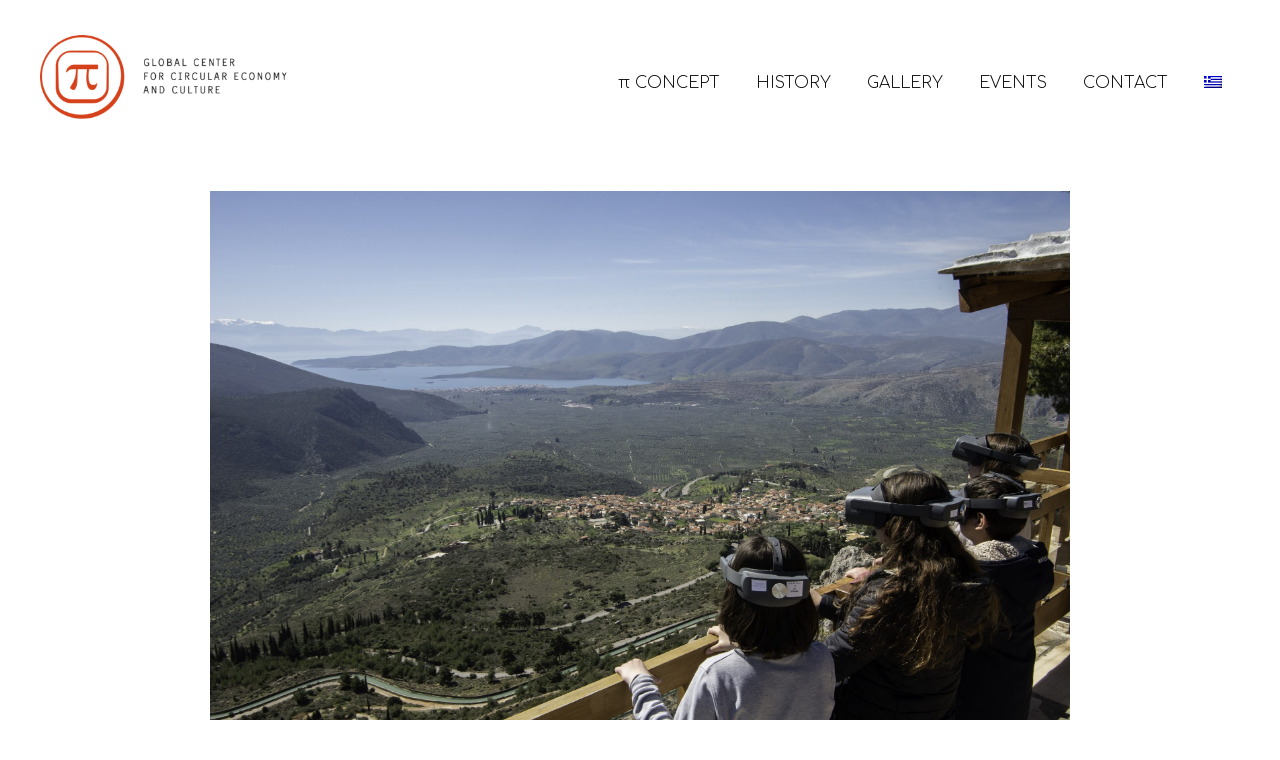

--- FILE ---
content_type: text/html; charset=UTF-8
request_url: https://www.pifoundation.eco/en/in-celebration-of-international-pi-day-students-from-different-parts-of-greece-connected-in-a-shared-learning-environment/
body_size: 10704
content:
<!DOCTYPE html>
<html lang="en-US" class="no-js">
<head>
	<meta charset="UTF-8">
	<meta name="viewport" content="width=device-width, initial-scale=1">
	<link rel="profile" href="http://gmpg.org/xfn/11">
	<link rel="pingback" href="https://www.pifoundation.eco/xmlrpc.php">
	<title>In celebration of International Pi Day, students from different parts of Greece connected in a “shared” learning environment &#8211; Pi Foundation</title>
<meta name='robots' content='max-image-preview:large' />
<link rel="alternate" hreflang="el" href="https://www.pifoundation.eco/me-aformi-tin-pagkosmia-imera-tou-p-mathites-apo-diafora-simeia-tis-elladas-diasyndethikan-se-ena-koino-topo-mathisis/" />
<link rel="alternate" hreflang="en" href="https://www.pifoundation.eco/en/in-celebration-of-international-pi-day-students-from-different-parts-of-greece-connected-in-a-shared-learning-environment/" />
<link rel="alternate" hreflang="x-default" href="https://www.pifoundation.eco/me-aformi-tin-pagkosmia-imera-tou-p-mathites-apo-diafora-simeia-tis-elladas-diasyndethikan-se-ena-koino-topo-mathisis/" />
<link rel='dns-prefetch' href='//maps.google.com' />
<link rel='dns-prefetch' href='//www.googletagmanager.com' />
<link rel='dns-prefetch' href='//fonts.googleapis.com' />
<link rel="alternate" type="application/rss+xml" title="Pi Foundation &raquo; Feed" href="https://www.pifoundation.eco/en/feed/" />
<link rel="alternate" type="application/rss+xml" title="Pi Foundation &raquo; Comments Feed" href="https://www.pifoundation.eco/en/comments/feed/" />
<link rel="alternate" type="application/rss+xml" title="Pi Foundation &raquo; In celebration of International Pi Day, students from different parts of Greece connected in a “shared” learning environment Comments Feed" href="https://www.pifoundation.eco/en/in-celebration-of-international-pi-day-students-from-different-parts-of-greece-connected-in-a-shared-learning-environment/feed/" />
<link rel="alternate" title="oEmbed (JSON)" type="application/json+oembed" href="https://www.pifoundation.eco/en/wp-json/oembed/1.0/embed?url=https%3A%2F%2Fwww.pifoundation.eco%2Fen%2Fin-celebration-of-international-pi-day-students-from-different-parts-of-greece-connected-in-a-shared-learning-environment%2F" />
<link rel="alternate" title="oEmbed (XML)" type="text/xml+oembed" href="https://www.pifoundation.eco/en/wp-json/oembed/1.0/embed?url=https%3A%2F%2Fwww.pifoundation.eco%2Fen%2Fin-celebration-of-international-pi-day-students-from-different-parts-of-greece-connected-in-a-shared-learning-environment%2F&#038;format=xml" />
<style id='wp-img-auto-sizes-contain-inline-css' type='text/css'>
img:is([sizes=auto i],[sizes^="auto," i]){contain-intrinsic-size:3000px 1500px}
/*# sourceURL=wp-img-auto-sizes-contain-inline-css */
</style>
<style id='wp-emoji-styles-inline-css' type='text/css'>

	img.wp-smiley, img.emoji {
		display: inline !important;
		border: none !important;
		box-shadow: none !important;
		height: 1em !important;
		width: 1em !important;
		margin: 0 0.07em !important;
		vertical-align: -0.1em !important;
		background: none !important;
		padding: 0 !important;
	}
/*# sourceURL=wp-emoji-styles-inline-css */
</style>
<link rel='stylesheet' id='wp-block-library-css' href='https://www.pifoundation.eco/wp-includes/css/dist/block-library/style.min.css?ver=6.9' type='text/css' media='all' />
<style id='global-styles-inline-css' type='text/css'>
:root{--wp--preset--aspect-ratio--square: 1;--wp--preset--aspect-ratio--4-3: 4/3;--wp--preset--aspect-ratio--3-4: 3/4;--wp--preset--aspect-ratio--3-2: 3/2;--wp--preset--aspect-ratio--2-3: 2/3;--wp--preset--aspect-ratio--16-9: 16/9;--wp--preset--aspect-ratio--9-16: 9/16;--wp--preset--color--black: #000000;--wp--preset--color--cyan-bluish-gray: #abb8c3;--wp--preset--color--white: #ffffff;--wp--preset--color--pale-pink: #f78da7;--wp--preset--color--vivid-red: #cf2e2e;--wp--preset--color--luminous-vivid-orange: #ff6900;--wp--preset--color--luminous-vivid-amber: #fcb900;--wp--preset--color--light-green-cyan: #7bdcb5;--wp--preset--color--vivid-green-cyan: #00d084;--wp--preset--color--pale-cyan-blue: #8ed1fc;--wp--preset--color--vivid-cyan-blue: #0693e3;--wp--preset--color--vivid-purple: #9b51e0;--wp--preset--gradient--vivid-cyan-blue-to-vivid-purple: linear-gradient(135deg,rgb(6,147,227) 0%,rgb(155,81,224) 100%);--wp--preset--gradient--light-green-cyan-to-vivid-green-cyan: linear-gradient(135deg,rgb(122,220,180) 0%,rgb(0,208,130) 100%);--wp--preset--gradient--luminous-vivid-amber-to-luminous-vivid-orange: linear-gradient(135deg,rgb(252,185,0) 0%,rgb(255,105,0) 100%);--wp--preset--gradient--luminous-vivid-orange-to-vivid-red: linear-gradient(135deg,rgb(255,105,0) 0%,rgb(207,46,46) 100%);--wp--preset--gradient--very-light-gray-to-cyan-bluish-gray: linear-gradient(135deg,rgb(238,238,238) 0%,rgb(169,184,195) 100%);--wp--preset--gradient--cool-to-warm-spectrum: linear-gradient(135deg,rgb(74,234,220) 0%,rgb(151,120,209) 20%,rgb(207,42,186) 40%,rgb(238,44,130) 60%,rgb(251,105,98) 80%,rgb(254,248,76) 100%);--wp--preset--gradient--blush-light-purple: linear-gradient(135deg,rgb(255,206,236) 0%,rgb(152,150,240) 100%);--wp--preset--gradient--blush-bordeaux: linear-gradient(135deg,rgb(254,205,165) 0%,rgb(254,45,45) 50%,rgb(107,0,62) 100%);--wp--preset--gradient--luminous-dusk: linear-gradient(135deg,rgb(255,203,112) 0%,rgb(199,81,192) 50%,rgb(65,88,208) 100%);--wp--preset--gradient--pale-ocean: linear-gradient(135deg,rgb(255,245,203) 0%,rgb(182,227,212) 50%,rgb(51,167,181) 100%);--wp--preset--gradient--electric-grass: linear-gradient(135deg,rgb(202,248,128) 0%,rgb(113,206,126) 100%);--wp--preset--gradient--midnight: linear-gradient(135deg,rgb(2,3,129) 0%,rgb(40,116,252) 100%);--wp--preset--font-size--small: 13px;--wp--preset--font-size--medium: 20px;--wp--preset--font-size--large: 36px;--wp--preset--font-size--x-large: 42px;--wp--preset--spacing--20: 0.44rem;--wp--preset--spacing--30: 0.67rem;--wp--preset--spacing--40: 1rem;--wp--preset--spacing--50: 1.5rem;--wp--preset--spacing--60: 2.25rem;--wp--preset--spacing--70: 3.38rem;--wp--preset--spacing--80: 5.06rem;--wp--preset--shadow--natural: 6px 6px 9px rgba(0, 0, 0, 0.2);--wp--preset--shadow--deep: 12px 12px 50px rgba(0, 0, 0, 0.4);--wp--preset--shadow--sharp: 6px 6px 0px rgba(0, 0, 0, 0.2);--wp--preset--shadow--outlined: 6px 6px 0px -3px rgb(255, 255, 255), 6px 6px rgb(0, 0, 0);--wp--preset--shadow--crisp: 6px 6px 0px rgb(0, 0, 0);}:where(.is-layout-flex){gap: 0.5em;}:where(.is-layout-grid){gap: 0.5em;}body .is-layout-flex{display: flex;}.is-layout-flex{flex-wrap: wrap;align-items: center;}.is-layout-flex > :is(*, div){margin: 0;}body .is-layout-grid{display: grid;}.is-layout-grid > :is(*, div){margin: 0;}:where(.wp-block-columns.is-layout-flex){gap: 2em;}:where(.wp-block-columns.is-layout-grid){gap: 2em;}:where(.wp-block-post-template.is-layout-flex){gap: 1.25em;}:where(.wp-block-post-template.is-layout-grid){gap: 1.25em;}.has-black-color{color: var(--wp--preset--color--black) !important;}.has-cyan-bluish-gray-color{color: var(--wp--preset--color--cyan-bluish-gray) !important;}.has-white-color{color: var(--wp--preset--color--white) !important;}.has-pale-pink-color{color: var(--wp--preset--color--pale-pink) !important;}.has-vivid-red-color{color: var(--wp--preset--color--vivid-red) !important;}.has-luminous-vivid-orange-color{color: var(--wp--preset--color--luminous-vivid-orange) !important;}.has-luminous-vivid-amber-color{color: var(--wp--preset--color--luminous-vivid-amber) !important;}.has-light-green-cyan-color{color: var(--wp--preset--color--light-green-cyan) !important;}.has-vivid-green-cyan-color{color: var(--wp--preset--color--vivid-green-cyan) !important;}.has-pale-cyan-blue-color{color: var(--wp--preset--color--pale-cyan-blue) !important;}.has-vivid-cyan-blue-color{color: var(--wp--preset--color--vivid-cyan-blue) !important;}.has-vivid-purple-color{color: var(--wp--preset--color--vivid-purple) !important;}.has-black-background-color{background-color: var(--wp--preset--color--black) !important;}.has-cyan-bluish-gray-background-color{background-color: var(--wp--preset--color--cyan-bluish-gray) !important;}.has-white-background-color{background-color: var(--wp--preset--color--white) !important;}.has-pale-pink-background-color{background-color: var(--wp--preset--color--pale-pink) !important;}.has-vivid-red-background-color{background-color: var(--wp--preset--color--vivid-red) !important;}.has-luminous-vivid-orange-background-color{background-color: var(--wp--preset--color--luminous-vivid-orange) !important;}.has-luminous-vivid-amber-background-color{background-color: var(--wp--preset--color--luminous-vivid-amber) !important;}.has-light-green-cyan-background-color{background-color: var(--wp--preset--color--light-green-cyan) !important;}.has-vivid-green-cyan-background-color{background-color: var(--wp--preset--color--vivid-green-cyan) !important;}.has-pale-cyan-blue-background-color{background-color: var(--wp--preset--color--pale-cyan-blue) !important;}.has-vivid-cyan-blue-background-color{background-color: var(--wp--preset--color--vivid-cyan-blue) !important;}.has-vivid-purple-background-color{background-color: var(--wp--preset--color--vivid-purple) !important;}.has-black-border-color{border-color: var(--wp--preset--color--black) !important;}.has-cyan-bluish-gray-border-color{border-color: var(--wp--preset--color--cyan-bluish-gray) !important;}.has-white-border-color{border-color: var(--wp--preset--color--white) !important;}.has-pale-pink-border-color{border-color: var(--wp--preset--color--pale-pink) !important;}.has-vivid-red-border-color{border-color: var(--wp--preset--color--vivid-red) !important;}.has-luminous-vivid-orange-border-color{border-color: var(--wp--preset--color--luminous-vivid-orange) !important;}.has-luminous-vivid-amber-border-color{border-color: var(--wp--preset--color--luminous-vivid-amber) !important;}.has-light-green-cyan-border-color{border-color: var(--wp--preset--color--light-green-cyan) !important;}.has-vivid-green-cyan-border-color{border-color: var(--wp--preset--color--vivid-green-cyan) !important;}.has-pale-cyan-blue-border-color{border-color: var(--wp--preset--color--pale-cyan-blue) !important;}.has-vivid-cyan-blue-border-color{border-color: var(--wp--preset--color--vivid-cyan-blue) !important;}.has-vivid-purple-border-color{border-color: var(--wp--preset--color--vivid-purple) !important;}.has-vivid-cyan-blue-to-vivid-purple-gradient-background{background: var(--wp--preset--gradient--vivid-cyan-blue-to-vivid-purple) !important;}.has-light-green-cyan-to-vivid-green-cyan-gradient-background{background: var(--wp--preset--gradient--light-green-cyan-to-vivid-green-cyan) !important;}.has-luminous-vivid-amber-to-luminous-vivid-orange-gradient-background{background: var(--wp--preset--gradient--luminous-vivid-amber-to-luminous-vivid-orange) !important;}.has-luminous-vivid-orange-to-vivid-red-gradient-background{background: var(--wp--preset--gradient--luminous-vivid-orange-to-vivid-red) !important;}.has-very-light-gray-to-cyan-bluish-gray-gradient-background{background: var(--wp--preset--gradient--very-light-gray-to-cyan-bluish-gray) !important;}.has-cool-to-warm-spectrum-gradient-background{background: var(--wp--preset--gradient--cool-to-warm-spectrum) !important;}.has-blush-light-purple-gradient-background{background: var(--wp--preset--gradient--blush-light-purple) !important;}.has-blush-bordeaux-gradient-background{background: var(--wp--preset--gradient--blush-bordeaux) !important;}.has-luminous-dusk-gradient-background{background: var(--wp--preset--gradient--luminous-dusk) !important;}.has-pale-ocean-gradient-background{background: var(--wp--preset--gradient--pale-ocean) !important;}.has-electric-grass-gradient-background{background: var(--wp--preset--gradient--electric-grass) !important;}.has-midnight-gradient-background{background: var(--wp--preset--gradient--midnight) !important;}.has-small-font-size{font-size: var(--wp--preset--font-size--small) !important;}.has-medium-font-size{font-size: var(--wp--preset--font-size--medium) !important;}.has-large-font-size{font-size: var(--wp--preset--font-size--large) !important;}.has-x-large-font-size{font-size: var(--wp--preset--font-size--x-large) !important;}
/*# sourceURL=global-styles-inline-css */
</style>

<style id='classic-theme-styles-inline-css' type='text/css'>
/*! This file is auto-generated */
.wp-block-button__link{color:#fff;background-color:#32373c;border-radius:9999px;box-shadow:none;text-decoration:none;padding:calc(.667em + 2px) calc(1.333em + 2px);font-size:1.125em}.wp-block-file__button{background:#32373c;color:#fff;text-decoration:none}
/*# sourceURL=/wp-includes/css/classic-themes.min.css */
</style>
<link rel='stylesheet' id='wpml-blocks-css' href='https://www.pifoundation.eco/wp-content/plugins/sitepress-multilingual-cms/dist/css/blocks/styles.css?ver=4.6.3' type='text/css' media='all' />
<link rel='stylesheet' id='contact-form-7-css' href='https://www.pifoundation.eco/wp-content/plugins/contact-form-7/includes/css/styles.css?ver=5.7.4' type='text/css' media='all' />
<link rel='stylesheet' id='gdlr-core-google-font-css' href='https://fonts.googleapis.com/css?family=Comfortaa%3A300%2Cregular%2C500%2C600%2C700&#038;subset=cyrillic%2Ccyrillic-ext%2Cgreek%2Clatin%2Clatin-ext%2Cvietnamese&#038;ver=6.9' type='text/css' media='all' />
<link rel='stylesheet' id='font-awesome-css' href='https://www.pifoundation.eco/wp-content/plugins/goodlayers-core/plugins/fontawesome/font-awesome.css?ver=6.9' type='text/css' media='all' />
<link rel='stylesheet' id='elegant-font-css' href='https://www.pifoundation.eco/wp-content/plugins/goodlayers-core/plugins/elegant/elegant-font.css?ver=6.9' type='text/css' media='all' />
<link rel='stylesheet' id='gdlr-core-plugin-css' href='https://www.pifoundation.eco/wp-content/plugins/goodlayers-core/plugins/style.css?ver=1678974748' type='text/css' media='all' />
<link rel='stylesheet' id='gdlr-core-page-builder-css' href='https://www.pifoundation.eco/wp-content/plugins/goodlayers-core/include/css/page-builder.css?ver=6.9' type='text/css' media='all' />
<link rel='stylesheet' id='wpgmp-frontend-css' href='https://www.pifoundation.eco/wp-content/plugins/wp-google-map-plugin/assets/css/wpgmp_all_frontend.css?ver=4.9.1' type='text/css' media='all' />
<link rel='stylesheet' id='wpml-menu-item-0-css' href='//www.pifoundation.eco/wp-content/plugins/sitepress-multilingual-cms/templates/language-switchers/menu-item/style.min.css?ver=1' type='text/css' media='all' />
<link rel='stylesheet' id='infinite-style-core-css' href='https://www.pifoundation.eco/wp-content/themes/infinite/css/style-core.css?ver=6.9' type='text/css' media='all' />
<link rel='stylesheet' id='infinite-custom-style-css' href='https://www.pifoundation.eco/wp-content/uploads/gdlr-style-custom.css?1678974748&#038;ver=6.9' type='text/css' media='all' />
<link rel='stylesheet' id='infinite-child-theme-style-css' href='https://www.pifoundation.eco/wp-content/themes/infinite-child/style.css?ver=6.9' type='text/css' media='all' />
<!--n2css--><script type="text/javascript" src="https://www.pifoundation.eco/wp-includes/js/jquery/jquery.min.js?ver=3.7.1" id="jquery-core-js"></script>
<script type="text/javascript" src="https://www.pifoundation.eco/wp-includes/js/jquery/jquery-migrate.min.js?ver=3.4.1" id="jquery-migrate-js"></script>
<script type="text/javascript" id="wpml-cookie-js-extra">
/* <![CDATA[ */
var wpml_cookies = {"wp-wpml_current_language":{"value":"en","expires":1,"path":"/"}};
var wpml_cookies = {"wp-wpml_current_language":{"value":"en","expires":1,"path":"/"}};
//# sourceURL=wpml-cookie-js-extra
/* ]]> */
</script>
<script type="text/javascript" src="https://www.pifoundation.eco/wp-content/plugins/sitepress-multilingual-cms/res/js/cookies/language-cookie.js?ver=4.6.3" id="wpml-cookie-js"></script>

<!-- Google Analytics snippet added by Site Kit -->
<script type="text/javascript" src="https://www.googletagmanager.com/gtag/js?id=UA-224712072-1" id="google_gtagjs-js" async></script>
<script type="text/javascript" id="google_gtagjs-js-after">
/* <![CDATA[ */
window.dataLayer = window.dataLayer || [];function gtag(){dataLayer.push(arguments);}
gtag('set', 'linker', {"domains":["www.pifoundation.eco"]} );
gtag("js", new Date());
gtag("set", "developer_id.dZTNiMT", true);
gtag("config", "UA-224712072-1", {"anonymize_ip":true});
gtag("config", "G-57N2SJME5Q");
//# sourceURL=google_gtagjs-js-after
/* ]]> */
</script>

<!-- End Google Analytics snippet added by Site Kit -->
<link rel="https://api.w.org/" href="https://www.pifoundation.eco/en/wp-json/" /><link rel="alternate" title="JSON" type="application/json" href="https://www.pifoundation.eco/en/wp-json/wp/v2/posts/4343" /><link rel="EditURI" type="application/rsd+xml" title="RSD" href="https://www.pifoundation.eco/xmlrpc.php?rsd" />
<meta name="generator" content="WordPress 6.9" />
<link rel="canonical" href="https://www.pifoundation.eco/en/in-celebration-of-international-pi-day-students-from-different-parts-of-greece-connected-in-a-shared-learning-environment/" />
<link rel='shortlink' href='https://www.pifoundation.eco/en/?p=4343' />
<meta name="generator" content="WPML ver:4.6.3 stt:1,13;" />
<meta name="generator" content="Site Kit by Google 1.96.0" />		<meta charset="utf-8">
		<meta name="abstract" content="Global Center for Circular Economy and Culture">
		<meta name="author" content="porcupine">
		<meta name="classification" content="Uncategorized">
		<meta name="copyright" content="Copyright Pi Foundation - All rights Reserved.">
		<meta name="designer" content="Goodlayers">
		<meta name="distribution" content="Global">
		<meta name="language" content="el">
		<meta name="publisher" content="Pi Foundation">
		<meta name="rating" content="General">
		<meta name="resource-type" content="Document">
		<meta name="revisit-after" content="3">
		<meta name="robots" content="index,follow">
		<meta name="google-site-verification" content="YIEmjJhOKE9bAVWkSyAch_RKdbd-XeCH0UB3rG2wFXk" />
<script src="https://www.googletagmanager.com/gtag/js?id=G-SVBX8D346R"></script>
<script>
  window.dataLayer = window.dataLayer || [];
  function gtag(){dataLayer.push(arguments);}
  gtag('js', new Date());

  gtag('config', 'G-SVBX8D346R');
</script>
<style type="text/css">.recentcomments a{display:inline !important;padding:0 !important;margin:0 !important;}</style><link rel="icon" href="https://www.pifoundation.eco/wp-content/uploads/2023/02/favicon-150x150.png" sizes="32x32" />
<link rel="icon" href="https://www.pifoundation.eco/wp-content/uploads/2023/02/favicon.png" sizes="192x192" />
<link rel="apple-touch-icon" href="https://www.pifoundation.eco/wp-content/uploads/2023/02/favicon.png" />
<meta name="msapplication-TileImage" content="https://www.pifoundation.eco/wp-content/uploads/2023/02/favicon.png" />
</head>

<body class="wp-singular post-template-default single single-post postid-4343 single-format-standard wp-theme-infinite wp-child-theme-infinite-child gdlr-core-body infinite-body infinite-body-front infinite-full  infinite-with-sticky-navigation  infinite-blog-style-1  infinite-blockquote-style-2 gdlr-core-link-to-lightbox" data-home-url="https://www.pifoundation.eco/en/" >
<div class="infinite-mobile-header-wrap" ><div class="infinite-mobile-header infinite-header-background infinite-style-slide infinite-sticky-mobile-navigation " id="infinite-mobile-header" ><div class="infinite-mobile-header-container infinite-container clearfix" ><div class="infinite-logo  infinite-item-pdlr"><div class="infinite-logo-inner"><a class="" href="https://www.pifoundation.eco/en/" ><img src="https://www.pifoundation.eco/wp-content/uploads/2022/10/logo-en-3.png" alt="" width="790" height="267" title="logo-en-3"  srcset="https://www.pifoundation.eco/wp-content/uploads/2022/10/logo-en-3.png 1x, https://www.pifoundation.eco/wp-content/uploads/2022/10/logo-en-3.png 2x"  /></a></div></div><div class="infinite-mobile-menu-right" ><div class="infinite-overlay-menu infinite-mobile-menu" id="infinite-mobile-menu" ><a class="infinite-overlay-menu-icon infinite-mobile-menu-button infinite-mobile-button-hamburger" href="#" ><span></span></a><div class="infinite-overlay-menu-content infinite-navigation-font" ><div class="infinite-overlay-menu-close" ></div><div class="infinite-overlay-menu-row" ><div class="infinite-overlay-menu-cell" ><ul id="menu-main-menu-gr" class="menu"><li class="menu-item menu-item-type-post_type menu-item-object-page menu-item-3465"><a href="https://www.pifoundation.eco/en/about/">π CONCEPT</a></li>
<li class="menu-item menu-item-type-post_type menu-item-object-page menu-item-4367"><a href="https://www.pifoundation.eco/en/history-2/">HISTORY</a></li>
<li class="menu-item menu-item-type-post_type menu-item-object-page menu-item-3666"><a href="https://www.pifoundation.eco/en/gallery/">GALLERY</a></li>
<li class="menu-item menu-item-type-post_type menu-item-object-page menu-item-4111"><a href="https://www.pifoundation.eco/en/your-event/">EVENTS</a></li>
<li class="menu-item menu-item-type-post_type menu-item-object-page menu-item-3469"><a href="https://www.pifoundation.eco/en/contact/">CONTACT</a></li>
<li class="menu-item wpml-ls-slot-66 wpml-ls-item wpml-ls-item-el wpml-ls-menu-item wpml-ls-first-item wpml-ls-last-item menu-item-type-wpml_ls_menu_item menu-item-object-wpml_ls_menu_item menu-item-wpml-ls-66-el"><a href="https://www.pifoundation.eco/me-aformi-tin-pagkosmia-imera-tou-p-mathites-apo-diafora-simeia-tis-elladas-diasyndethikan-se-ena-koino-topo-mathisis/"><img
            class="wpml-ls-flag"
            src="https://www.pifoundation.eco/wp-content/plugins/sitepress-multilingual-cms/res/flags/el.png"
            alt="Greek"
            
            
    /></a></li>
</ul></div></div></div></div></div></div></div></div><div class="infinite-body-outer-wrapper ">
		<div class="infinite-body-wrapper clearfix  infinite-with-transparent-header infinite-with-frame">
	<div class="infinite-header-background-transparent" >	
<header class="infinite-header-wrap infinite-header-style-plain  infinite-style-menu-right infinite-sticky-navigation infinite-style-slide" data-navigation-offset="75px"  >
	<div class="infinite-header-background" ></div>
	<div class="infinite-header-container  infinite-container">
			
		<div class="infinite-header-container-inner clearfix">
			<div class="infinite-logo  infinite-item-pdlr"><div class="infinite-logo-inner"><a class="" href="https://www.pifoundation.eco/en/" ><img src="https://www.pifoundation.eco/wp-content/uploads/2022/10/logo-en-3.png" alt="" width="790" height="267" title="logo-en-3"  srcset="https://www.pifoundation.eco/wp-content/uploads/2022/10/logo-en-3.png 1x, https://www.pifoundation.eco/wp-content/uploads/2022/10/logo-en-3.png 2x"  /></a></div></div>			<div class="infinite-navigation infinite-item-pdlr clearfix infinite-navigation-submenu-indicator " >
			<div class="infinite-main-menu" id="infinite-main-menu" ><ul id="menu-main-menu-gr-1" class="sf-menu"><li  class="menu-item menu-item-type-post_type menu-item-object-page menu-item-3465 infinite-normal-menu"><a href="https://www.pifoundation.eco/en/about/">π CONCEPT</a></li>
<li  class="menu-item menu-item-type-post_type menu-item-object-page menu-item-4367 infinite-normal-menu"><a href="https://www.pifoundation.eco/en/history-2/">HISTORY</a></li>
<li  class="menu-item menu-item-type-post_type menu-item-object-page menu-item-3666 infinite-normal-menu"><a href="https://www.pifoundation.eco/en/gallery/">GALLERY</a></li>
<li  class="menu-item menu-item-type-post_type menu-item-object-page menu-item-4111 infinite-normal-menu"><a href="https://www.pifoundation.eco/en/your-event/">EVENTS</a></li>
<li  class="menu-item menu-item-type-post_type menu-item-object-page menu-item-3469 infinite-normal-menu"><a href="https://www.pifoundation.eco/en/contact/">CONTACT</a></li>
<li  class="menu-item wpml-ls-slot-66 wpml-ls-item wpml-ls-item-el wpml-ls-menu-item wpml-ls-first-item wpml-ls-last-item menu-item-type-wpml_ls_menu_item menu-item-object-wpml_ls_menu_item menu-item-wpml-ls-66-el infinite-normal-menu"><a href="https://www.pifoundation.eco/me-aformi-tin-pagkosmia-imera-tou-p-mathites-apo-diafora-simeia-tis-elladas-diasyndethikan-se-ena-koino-topo-mathisis/"><img
            class="wpml-ls-flag"
            src="https://www.pifoundation.eco/wp-content/plugins/sitepress-multilingual-cms/res/flags/el.png"
            alt="Greek"
            
            
    /></a></li>
</ul></div>			</div><!-- infinite-navigation -->

		</div><!-- infinite-header-inner -->
	</div><!-- infinite-header-container -->
</header><!-- header --></div>	<div class="infinite-page-wrapper" id="infinite-page-wrapper" ><div class="infinite-header-transparent-substitute" ></div><div class="infinite-content-container infinite-container"><div class=" infinite-sidebar-wrap clearfix infinite-line-height-0 infinite-sidebar-style-none" ><div class=" infinite-sidebar-center infinite-column-60 infinite-line-height" ><div class="infinite-content-wrap infinite-item-pdlr clearfix" ><div class="infinite-content-area" ><article id="post-4343" class="post-4343 post type-post status-publish format-standard has-post-thumbnail hentry category-uncategorized">
	<div class="infinite-single-article clearfix" >
		<div class="infinite-single-article-thumbnail infinite-media-image" ><img src="https://www.pifoundation.eco/wp-content/uploads/2023/03/MicrosoftTeams-image-94-scaled.jpg" alt="" width="2560" height="1709" title="MicrosoftTeams-image (94)" /></div><header class="infinite-single-article-head infinite-single-blog-title-style-1 clearfix" ><div class="infinite-single-article-date-wrapper  post-date updated"><div class="infinite-single-article-date-day">17</div><div class="infinite-single-article-date-month">Mar</div></div><div class="infinite-single-article-head-right"><h1 class="infinite-single-article-title"><strong>In celebration of International Pi Day, students from different parts of Greece connected in a “shared” learning environment</strong></h1></div></header><div class="infinite-single-article-content"><p>On March 14, International Pi Day was celebrated in Delphi by gazing into the future with VR at the earth’s navel, where our ancient heritage meets the latest technological trends.</p>
<p>The event took place at the Global Center for Circular Economy and Culture, at the Pi Pavilion by D. Pikionis, where schools from various parts of Greece came together, including from the remote island of Symi. The aim is for this activation to be established and expanded in schools throughout Greece, giving students the opportunity to connect with the past and the history of mathematics. The experience will be orchestrated in such a way, that it resembles their reality and their future which is technology based, including all its tools along with the metaverse.</p>
<p><img fetchpriority="high" decoding="async" class="alignnone wp-image-4318 size-large" src="https://www.pifoundation.eco/wp-content/uploads/2022/10/MicrosoftTeams-image-93-1024x684.jpg" alt="" width="1024" height="684" srcset="https://www.pifoundation.eco/wp-content/uploads/2022/10/MicrosoftTeams-image-93-1024x684.jpg 1024w, https://www.pifoundation.eco/wp-content/uploads/2022/10/MicrosoftTeams-image-93-300x200.jpg 300w, https://www.pifoundation.eco/wp-content/uploads/2022/10/MicrosoftTeams-image-93-768x513.jpg 768w, https://www.pifoundation.eco/wp-content/uploads/2022/10/MicrosoftTeams-image-93-1536x1025.jpg 1536w, https://www.pifoundation.eco/wp-content/uploads/2022/10/MicrosoftTeams-image-93-2048x1367.jpg 2048w, https://www.pifoundation.eco/wp-content/uploads/2022/10/MicrosoftTeams-image-93-1500x1000.jpg 1500w" sizes="(max-width: 1024px) 100vw, 1024px" /></p>
<p>The event was carried out with the support of the Great Hellenic Foundation, the Hellenic American Educational Foundation, the Panormitio Elementary School of Symi and the Delphi Elementary School.</p>
<p>Renowned Mathematician, Dr. G. Mavromatis, professor at the National and Kapodistrian University of Athens, spoke to the children about the mathematical constant Pi, regarding the history of mathematics.</p>
<p>The museum educators of the Great Hellenic Foundation Ms. Niki Tsiouni and Ms. Niki Eleftheropoulou, organized a series of educational activities related to Pi Day, during which the children:</p>
<ul>
<li>Watched videos of some of Archimedes’ greatest inventions, as part of the Foundation’s exhibition “Journey to the World of Ancient Greek Mathematics: There’s a Solution for Everything”.</li>
<li>Came in contact- through a digital exhibit- with the method of exhaustion that Archimedes tried to calculate the circumference of a circle.</li>
<li>Traveled to Ancient Olympia through the use of VR helmets were they toured the workshop of the famous sculptor Pheidias and helped- with his guidance- to craft one of the seven wonders of the ancient world: the statue of Zeus at Olympia.</li>
</ul>
<p>At the end of the event, one of the children from the school in Symi asked to speak to the other children about the beautiful, as well as the difficult aspects, a child living on a remote island faces, connecting the past they just experienced through their lesson with the present that he faces.</p>
<p><strong>Pi: the famous mathematical constant</strong></p>
<p>Π is the most recognized Greek letter worldwide. The most famous mathematical constant, inextricably linked to the concept of the circle. It is a number that never ends, thus having the ability to work ideally as a symbol of sustainability, but also of circular economy. A drop cap of communication with multiple meanings: the π of civilization (πολιτισμός), environment (περιβάλλον), of Pikionis. π= 3.14 is the ratio of a circle’s circumference to its diameter, expressing the relationship between the linear element and the circular element. It is the symbol that marks the transition from linear to circular economy.</p>
<p><img decoding="async" class="alignnone wp-image-4320 size-large" src="https://www.pifoundation.eco/wp-content/uploads/2022/10/MicrosoftTeams-image-92-1024x684.jpg" alt="" width="1024" height="684" srcset="https://www.pifoundation.eco/wp-content/uploads/2022/10/MicrosoftTeams-image-92-1024x684.jpg 1024w, https://www.pifoundation.eco/wp-content/uploads/2022/10/MicrosoftTeams-image-92-300x200.jpg 300w, https://www.pifoundation.eco/wp-content/uploads/2022/10/MicrosoftTeams-image-92-768x513.jpg 768w, https://www.pifoundation.eco/wp-content/uploads/2022/10/MicrosoftTeams-image-92-1536x1025.jpg 1536w, https://www.pifoundation.eco/wp-content/uploads/2022/10/MicrosoftTeams-image-92-2048x1367.jpg 2048w, https://www.pifoundation.eco/wp-content/uploads/2022/10/MicrosoftTeams-image-92-1500x1000.jpg 1500w" sizes="(max-width: 1024px) 100vw, 1024px" /></p>
<p><strong><span data-contrast="auto">The π Pavilion of D. Pikionis</span></strong><span data-ccp-props="{&quot;201341983&quot;:0,&quot;335559739&quot;:200,&quot;335559740&quot;:276}"> </span></p>
<p><span data-contrast="auto">The former Delphi Tourist Pavilion was renovated and turned into π: a multi-functional cultural space created with absolute respect to its history, architecture, landscape, aesthetics and cultural heritage. π as the Global Center for Circular Economy and Culture has the main goal of becoming a point of reference and place of dialogue regarding Circular Economy and the environment, in combination with art and culture. </span></p>
</div>	</div><!-- infinite-single-article -->
</article><!-- post-id -->
</div></div></div></div></div></div><footer><div class="infinite-footer-wrapper " ><div class="infinite-footer-container infinite-container clearfix" ><div class="infinite-footer-column infinite-item-pdlr infinite-column-15" ><div id="text-5" class="widget widget_text infinite-widget">			<div class="textwidget"><p><img loading="lazy" decoding="async" class="alignnone size-medium wp-image-3352" src="https://www.pifoundation.eco/wp-content/uploads/2023/03/logo-footer-en.png" alt="" width="300" height="104" /></p>
</div>
		</div></div><div class="infinite-footer-column infinite-item-pdlr infinite-column-15" ><div id="text-4" class="widget widget_text infinite-widget"><h3 class="infinite-widget-title"><span class="infinite-widget-head-text">CONTACT US</span><span class="infinite-widget-head-divider"></span></h3><span class="clear"></span>			<div class="textwidget"><p>E: <a href="mailto:info@pcai.gr"> info@pcai.gr</a></p>
</div>
		</div></div><div class="infinite-footer-column infinite-item-pdlr infinite-column-15" ><div id="text-6" class="widget widget_text infinite-widget"><h3 class="infinite-widget-title"><span class="infinite-widget-head-text">ADDRESS &#038; OPENING HOURS</span><span class="infinite-widget-head-divider"></span></h3><span class="clear"></span>			<div class="textwidget"><p>Εθνική Οδός Λειβαδιάς &#8211; Άμφισσας<br />
Δελφοί 330 54</p>
</div>
		</div></div><div class="infinite-footer-column infinite-item-pdlr infinite-column-15" ><div id="text-8" class="widget widget_text infinite-widget"><h3 class="infinite-widget-title"><span class="infinite-widget-head-text">USEFUL LINKS</span><span class="infinite-widget-head-divider"></span></h3><span class="clear"></span>			<div class="textwidget"><p><a href="https://www.pifoundation.eco/terms">Όροι Χρήσης</a><br />
<a href="https://www.pifoundation.eco/privacy-policy">Πολιτική Απορρήτου</a><br />
<a href="https://www.linkedin.com/company/pi-foundation-global-center-for-circular-economy-and-culture/" target="_blank"><br />
<img decoding="async" src="https://www.pifoundation.eco/wp-content/uploads/2023/03/linkedin-icon.png" style="    width:50px;"></a></p>
</div>
		</div></div></div></div></footer></div></div>
<script type="speculationrules">
{"prefetch":[{"source":"document","where":{"and":[{"href_matches":"/en/*"},{"not":{"href_matches":["/wp-*.php","/wp-admin/*","/wp-content/uploads/*","/wp-content/*","/wp-content/plugins/*","/wp-content/themes/infinite-child/*","/wp-content/themes/infinite/*","/en/*\\?(.+)"]}},{"not":{"selector_matches":"a[rel~=\"nofollow\"]"}},{"not":{"selector_matches":".no-prefetch, .no-prefetch a"}}]},"eagerness":"conservative"}]}
</script>
<script type="text/javascript" src="https://www.pifoundation.eco/wp-content/plugins/contact-form-7/includes/swv/js/index.js?ver=5.7.4" id="swv-js"></script>
<script type="text/javascript" id="contact-form-7-js-extra">
/* <![CDATA[ */
var wpcf7 = {"api":{"root":"https://www.pifoundation.eco/en/wp-json/","namespace":"contact-form-7/v1"},"cached":"1"};
//# sourceURL=contact-form-7-js-extra
/* ]]> */
</script>
<script type="text/javascript" src="https://www.pifoundation.eco/wp-content/plugins/contact-form-7/includes/js/index.js?ver=5.7.4" id="contact-form-7-js"></script>
<script type="text/javascript" src="https://www.pifoundation.eco/wp-content/plugins/goodlayers-core/plugins/script.js?ver=1678974748" id="gdlr-core-plugin-js"></script>
<script type="text/javascript" id="gdlr-core-page-builder-js-extra">
/* <![CDATA[ */
var gdlr_core_pbf = {"admin":"","video":{"width":"640","height":"360"},"ajax_url":"https://www.pifoundation.eco/wp-admin/admin-ajax.php?lang=en"};
//# sourceURL=gdlr-core-page-builder-js-extra
/* ]]> */
</script>
<script type="text/javascript" src="https://www.pifoundation.eco/wp-content/plugins/goodlayers-core/include/js/page-builder.js?ver=1.3.9" id="gdlr-core-page-builder-js"></script>
<script type="text/javascript" src="https://www.pifoundation.eco/wp-includes/js/imagesloaded.min.js?ver=5.0.0" id="imagesloaded-js"></script>
<script type="text/javascript" src="https://www.pifoundation.eco/wp-includes/js/masonry.min.js?ver=4.2.2" id="masonry-js"></script>
<script type="text/javascript" src="https://www.pifoundation.eco/wp-includes/js/jquery/jquery.masonry.min.js?ver=3.1.2b" id="jquery-masonry-js"></script>
<script type="text/javascript" id="wpgmp-google-map-main-js-extra">
/* <![CDATA[ */
var wpgmp_local = {"language":"en","apiKey":"","urlforajax":"https://www.pifoundation.eco/wp-admin/admin-ajax.php","nonce":"5d77050527","wpgmp_country_specific":"","wpgmp_countries":"","wpgmp_assets":"https://www.pifoundation.eco/wp-content/plugins/wp-google-map-plugin/assets/js/","days_to_remember":"","wpgmp_mapbox_key":"","map_provider":"google","route_provider":"openstreet","tiles_provider":"openstreet","use_advanced_marker":"","set_timeout":"100","debug_mode":"","select_radius":"Select Radius","search_placeholder":"Enter address or latitude or longitude or title or city or state or country or postal code here...","select":"Select","select_all":"Select All","select_category":"Select Category","all_location":"All","show_locations":"Show Locations","sort_by":"Sort by","wpgmp_not_working":"not working...","place_icon_url":"https://www.pifoundation.eco/wp-content/plugins/wp-google-map-plugin/assets/images/icons/","wpgmp_location_no_results":"No results found.","wpgmp_route_not_avilable":"Route is not available for your requested route.","image_path":"https://www.pifoundation.eco/wp-content/plugins/wp-google-map-plugin/assets/images/","default_marker_icon":"https://www.pifoundation.eco/wp-content/plugins/wp-google-map-plugin/assets/images/icons/marker-shape-2.svg","img_grid":"\u003Cspan class='span_grid'\u003E\u003Ca class='wpgmp_grid'\u003E\u003Ci class='wep-icon-grid'\u003E\u003C/i\u003E\u003C/a\u003E\u003C/span\u003E","img_list":"\u003Cspan class='span_list'\u003E\u003Ca class='wpgmp_list'\u003E\u003Ci class='wep-icon-list'\u003E\u003C/i\u003E\u003C/a\u003E\u003C/span\u003E","img_print":"\u003Cspan class='span_print'\u003E\u003Ca class='wpgmp_print' data-action='wpgmp-print'\u003E\u003Ci class='wep-icon-printer'\u003E\u003C/i\u003E\u003C/a\u003E\u003C/span\u003E","hide":"Hide","show":"Show","start_location":"Start Location","start_point":"Start Point","radius":"Radius","end_location":"End Location","take_current_location":"Take Current Location","center_location_message":"Your Location","driving":"Driving","bicycling":"Bicycling","walking":"Walking","transit":"Transit","metric":"Metric","imperial":"Imperial","find_direction":"Find Direction","miles":"Miles","km":"KM","show_amenities":"Show Amenities","find_location":"Find Locations","locate_me":"Locate Me","prev":"Prev","next":"Next","ajax_url":"https://www.pifoundation.eco/wp-admin/admin-ajax.php","no_routes":"No routes have been assigned to this map.","no_categories":"No categories have been assigned to the locations.","mobile_marker_size":[24,24],"desktop_marker_size":[32,32],"retina_marker_size":[64,64]};
//# sourceURL=wpgmp-google-map-main-js-extra
/* ]]> */
</script>
<script type="text/javascript" src="https://www.pifoundation.eco/wp-content/plugins/wp-google-map-plugin/assets/js/maps.js?ver=4.9.1" id="wpgmp-google-map-main-js"></script>
<script type="text/javascript" src="https://maps.google.com/maps/api/js?loading=async&amp;libraries=marker%2Cgeometry%2Cplaces%2Cdrawing&amp;callback=wpgmpInitMap&amp;language=en&amp;ver=4.9.1" id="wpgmp-google-api-js"></script>
<script type="text/javascript" src="https://www.pifoundation.eco/wp-content/plugins/wp-google-map-plugin/assets/js/wpgmp_frontend.js?ver=4.9.1" id="wpgmp-frontend-js"></script>
<script type="text/javascript" src="https://www.pifoundation.eco/wp-includes/js/jquery/ui/effect.min.js?ver=1.13.3" id="jquery-effects-core-js"></script>
<script type="text/javascript" src="https://www.pifoundation.eco/wp-content/themes/infinite/js/jquery.mmenu.js?ver=1.0.0" id="infinite-jquery-mmenu-js"></script>
<script type="text/javascript" src="https://www.pifoundation.eco/wp-content/themes/infinite/js/jquery.superfish.js?ver=1.0.0" id="infinite-jquery-superfish-js"></script>
<script type="text/javascript" src="https://www.pifoundation.eco/wp-content/themes/infinite/js/script-core.js?ver=1.0.0" id="infinite-script-core-js"></script>
<script id="wp-emoji-settings" type="application/json">
{"baseUrl":"https://s.w.org/images/core/emoji/17.0.2/72x72/","ext":".png","svgUrl":"https://s.w.org/images/core/emoji/17.0.2/svg/","svgExt":".svg","source":{"concatemoji":"https://www.pifoundation.eco/wp-includes/js/wp-emoji-release.min.js?ver=6.9"}}
</script>
<script type="module">
/* <![CDATA[ */
/*! This file is auto-generated */
const a=JSON.parse(document.getElementById("wp-emoji-settings").textContent),o=(window._wpemojiSettings=a,"wpEmojiSettingsSupports"),s=["flag","emoji"];function i(e){try{var t={supportTests:e,timestamp:(new Date).valueOf()};sessionStorage.setItem(o,JSON.stringify(t))}catch(e){}}function c(e,t,n){e.clearRect(0,0,e.canvas.width,e.canvas.height),e.fillText(t,0,0);t=new Uint32Array(e.getImageData(0,0,e.canvas.width,e.canvas.height).data);e.clearRect(0,0,e.canvas.width,e.canvas.height),e.fillText(n,0,0);const a=new Uint32Array(e.getImageData(0,0,e.canvas.width,e.canvas.height).data);return t.every((e,t)=>e===a[t])}function p(e,t){e.clearRect(0,0,e.canvas.width,e.canvas.height),e.fillText(t,0,0);var n=e.getImageData(16,16,1,1);for(let e=0;e<n.data.length;e++)if(0!==n.data[e])return!1;return!0}function u(e,t,n,a){switch(t){case"flag":return n(e,"\ud83c\udff3\ufe0f\u200d\u26a7\ufe0f","\ud83c\udff3\ufe0f\u200b\u26a7\ufe0f")?!1:!n(e,"\ud83c\udde8\ud83c\uddf6","\ud83c\udde8\u200b\ud83c\uddf6")&&!n(e,"\ud83c\udff4\udb40\udc67\udb40\udc62\udb40\udc65\udb40\udc6e\udb40\udc67\udb40\udc7f","\ud83c\udff4\u200b\udb40\udc67\u200b\udb40\udc62\u200b\udb40\udc65\u200b\udb40\udc6e\u200b\udb40\udc67\u200b\udb40\udc7f");case"emoji":return!a(e,"\ud83e\u1fac8")}return!1}function f(e,t,n,a){let r;const o=(r="undefined"!=typeof WorkerGlobalScope&&self instanceof WorkerGlobalScope?new OffscreenCanvas(300,150):document.createElement("canvas")).getContext("2d",{willReadFrequently:!0}),s=(o.textBaseline="top",o.font="600 32px Arial",{});return e.forEach(e=>{s[e]=t(o,e,n,a)}),s}function r(e){var t=document.createElement("script");t.src=e,t.defer=!0,document.head.appendChild(t)}a.supports={everything:!0,everythingExceptFlag:!0},new Promise(t=>{let n=function(){try{var e=JSON.parse(sessionStorage.getItem(o));if("object"==typeof e&&"number"==typeof e.timestamp&&(new Date).valueOf()<e.timestamp+604800&&"object"==typeof e.supportTests)return e.supportTests}catch(e){}return null}();if(!n){if("undefined"!=typeof Worker&&"undefined"!=typeof OffscreenCanvas&&"undefined"!=typeof URL&&URL.createObjectURL&&"undefined"!=typeof Blob)try{var e="postMessage("+f.toString()+"("+[JSON.stringify(s),u.toString(),c.toString(),p.toString()].join(",")+"));",a=new Blob([e],{type:"text/javascript"});const r=new Worker(URL.createObjectURL(a),{name:"wpTestEmojiSupports"});return void(r.onmessage=e=>{i(n=e.data),r.terminate(),t(n)})}catch(e){}i(n=f(s,u,c,p))}t(n)}).then(e=>{for(const n in e)a.supports[n]=e[n],a.supports.everything=a.supports.everything&&a.supports[n],"flag"!==n&&(a.supports.everythingExceptFlag=a.supports.everythingExceptFlag&&a.supports[n]);var t;a.supports.everythingExceptFlag=a.supports.everythingExceptFlag&&!a.supports.flag,a.supports.everything||((t=a.source||{}).concatemoji?r(t.concatemoji):t.wpemoji&&t.twemoji&&(r(t.twemoji),r(t.wpemoji)))});
//# sourceURL=https://www.pifoundation.eco/wp-includes/js/wp-emoji-loader.min.js
/* ]]> */
</script>

</body>
</html>
<!-- Page supported by LiteSpeed Cache 5.3.3 on 2026-01-21 08:53:20 -->

--- FILE ---
content_type: text/css
request_url: https://www.pifoundation.eco/wp-content/themes/infinite-child/style.css?ver=6.9
body_size: 999
content:
/*
 Theme Name:   Infinite Child
 Theme URI:    http://demo.goodlayers.com/infinite
 Description:  Goodlayers Infinite Child Theme
 Author:       Goodlayers
 Author URI:   http://goodlayers.com
 Template:     infinite
 Version:      1.0.0
 License:      GNU General Public License v2 or later
 License URI:  http://www.gnu.org/licenses/gpl-2.0.html
 Tags:         light, dark, right-sidebar, responsive-layout
 Text Domain:  infinite-child

 START YOUR CHILD THEME CSS HERE
*/

/* Home */
.home .infinite-page-title-content,
.page-template-default .infinite-page-title-content{display: none;}

/* #main-head h1{text-shadow: 0 1px 2px #000} */

/* Menu */
.current_page_item, .current-menu-ancestor{
    background: url(https://dev.pifoundation.eco/wp-content/uploads/2022/10/nav-pointer.png) bottom center no-repeat;
    background-size: 24px 12px;
}

/* Shrinked Logo */
.infinite-fixed-navigation.infinite-style-slide .infinite-logo-inner img{
    max-height: 50px!important;
}

.current_page_item .sub-menu .current_page_item{background: #bc582c}
.current_page_parent .sub-menu .current_page_item{background: #bc582c}
.infinite-navigation .sf-menu li.current_page_item  a{font-weight: bold; margin: 0 0 2px 0;}

.infinite-navigation .sf-menu > li{padding: 0 18px!important; }

/* Subnav */
.infinite-navigation .sf-menu > li > a, .infinite-navigation .sf-vertical > li > a{font-weight: 300;}
.sf-menu > li > .sub-menu .current-menu-item > a{background: transparent;}
.infinite-navigation .sf-menu > .infinite-normal-menu li{padding: 8px 11px!important;}


/* Typography */
h3.gdlr-core-column-service-title{color: #bc582c!important; font-size: 26px!important;}


/* Image Caption */
.gdlr-core-image-content-item .gdlr-core-image-content-overlay{bottom: 0; top: auto; transform: none; background: rgba(169, 68, 30, .9); padding: 10px 50px 0 50px; font-style: italic;}
.gdlr-core-image-item .gdlr-core-image-item-caption{background: #bc582c; color: #fff; font-size: 15px; margin: 0; padding: 20px;}

/* Article title */
h1.infinite-single-article-title{color: #bc582c!important}
.infinite-single-article-date-day, .infinite-single-article-date-month{color: #bc582c!important}
.infinite-single-article-date-wrapper{border-right: 1px solid #bc582c!important;}

.infinite-body blockquote, .infinite-body q{border-color: #777;}
.infinite-single-nav a{color: #777}

/* Forms */
.gdlr-core-body .gdlr-core-load-more, .gdlr-core-body .gdlr-core-button, .infinite-body .infinite-button, .infinite-body input[type="button"], .infinite-body input[type="submit"]{
    background: #bc582c;
}

/* Footer */ 
.infinite-footer-column:nth-of-type(1){border-right: 1px solid #fff;}
.infinite-widget-head-text{font-weight: 300; text-transform: uppercase;}
.infinite-footer-wrapper .infinite-widget-title{margin: 0 0 10px 0;}
.textwidget p{margin: 0;}


/* RWD */
@media only screen and (max-width: 999px){
    .gdlr-core-flexslider-nav, .gdlr-core-flexslider .flex-direction-nav, .gdlr-core-flexslider-custom-nav {display: block;}
}

@media only screen and (max-width: 1024px){
    .full-on-mobile{margin: 0!important;}
}

@media only screen and (max-width: 600px){
.infinite-footer-column:nth-of-type(1) img{height: auto}
}